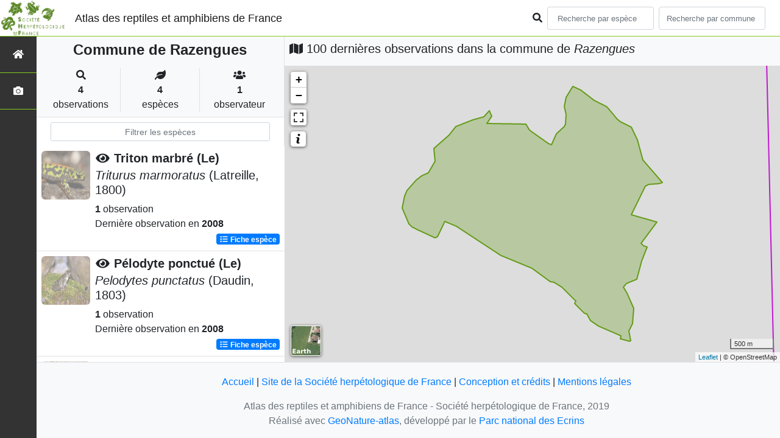

--- FILE ---
content_type: text/html; charset=utf-8
request_url: https://atlas.lashf.org/commune/32339
body_size: 6469
content:
<!doctype html>

<html lang='fr'>

<head>
<base href="">
    <meta name="viewport" content="width=device-width, initial-scale=1.0">

    <title>
    
    
        Commune de Razengues
    
 | Atlas des reptiles et amphibiens de France - Société herpétologique de France</title>
    
    

    <!-- Jquery -->
    <script type=text/javascript src="/static/node_modules/jquery/dist/jquery.min.js"></script>
    <script type=text/javascript src="/static/node_modules/jquery-ui-dist/jquery-ui.min.js"></script>
    <script type="text/javascript" src="/static/node_modules/jquery-lazy/jquery.lazy.min.js"></script>
    <link rel="stylesheet" href="/static/node_modules/jquery-ui-dist/jquery-ui.css" />
    <!-- Bootstrap -->
    <link rel="stylesheet" href="/static/node_modules/bootstrap/dist/css/bootstrap.min.css"/>
    <script type=text/javascript src="/static/node_modules/bootstrap/dist/js/bootstrap.bundle.min.js"></script>
    <!-- Leaflet -->
    <script src="/static/node_modules/leaflet/dist/leaflet.js"></script>
    <link rel="stylesheet" href="/static/node_modules/leaflet/dist/leaflet.css" />
   
    <script src="/static/node_modules/leaflet.zoomhome/dist/leaflet.zoomhome.js"></script>
    <link rel="stylesheet" href="/static/node_modules/leaflet.zoomhome/src/css/leaflet.zoomhome.css" />

    <script src="/static/node_modules/leaflet-fullscreen/dist/Leaflet.fullscreen.min.js"></script>
    <link rel="stylesheet" href="/static/node_modules/leaflet-fullscreen/dist/leaflet.fullscreen.css" />
    <!-- Slick -->
    <script src="/static/node_modules/slick-carousel/slick/slick.min.js"></script>
    <link rel="stylesheet" href="/static/node_modules/slick-carousel/slick/slick-theme.css" />
    <link rel="stylesheet" href="/static/node_modules/slick-carousel/slick/slick.css" />
    <!-- fontawesome -->
    <script src="/static/node_modules/%40fortawesome/fontawesome-free/js/all.min.js"></script>
    <!-- CSS Application -->
    <link rel="SHORTCUT ICON" href="/static/custom/images/favicon.ico">
    <link rel="stylesheet" href="/static/css/atlas.css" />

    
    <!-- Additional assets -->
    
    
    <script src="/static/node_modules/leaflet.markercluster/dist/leaflet.markercluster.js"></script>
    <link rel="stylesheet" href="/static/node_modules/leaflet.markercluster/dist/MarkerCluster.css"/>
    <link rel="stylesheet" href="/static/node_modules/leaflet.markercluster/dist/MarkerCluster.Default.css"/>
    <!-- DataTable -->
    <link rel="stylesheet" href="/static/node_modules/datatables.net-bs4/css/dataTables.bootstrap4.css"/>
    <link rel="stylesheet" href="/static/css/listEspeces.css"/>
    <link rel="stylesheet" href="/static/css/icones.css"/>

    <link rel="stylesheet" href="/static/custom/custom.css"/>
    
    

</head>

<body>
<header id="navbar">
    

<script type="text/javascript"> 
    var language = '' ;
</script>


<link href="https://cdnjs.cloudflare.com/ajax/libs/flag-icon-css/3.1.0/css/flag-icon.min.css" rel="stylesheet">
    <nav class="navbar navbar-expand-md navbar-light fixed-top bg-light" role="navigation">
        <a class="navbar-brand" href="/">
            <img class="logoStructure" src="/static/custom/images/logo-structure.png"/>
        </a>
        <a class="navbar-brand titreAppli" href="/">Atlas des reptiles et amphibiens de France</a>
        <button class="navbar-toggler" type="button" data-toggle="collapse" data-target="#navbarSupportedContent"
                aria-controls="navbarSupportedContent" aria-expanded="false" aria-label="Toggle navigation">
            <span class="navbar-toggler-icon"></span>
        </button>

            <div class="collapse navbar-collapse" id="navbarSupportedContent">
            <div class="navbar-nav mr-auto">
            </div>
            <div class="form-inline my-2 my-lg-0">
                <div class="mr-sm-2">
                    <i class="fas fa-search form-control-feedback"></i>
                </div>
                <form method="POST" action="" id='searchFormTaxons' role="search">
                    <div class="form-group has-feedback">
                        <input id="searchTaxons" type="text" class="form-control mr-sm-2 ajax-search small-placeholder"
                               placeholder="Recherche par espèce&nbsp;&nbsp;&nbsp;" loading="false" style="width: 175px;"  />

                    </div>
                    <input id="hiddenInputTaxons" type="hidden"name="cd_ref"/>
                </form>

                <form class="form-inline my-2 my-lg-0" method="POST"
                      onsubmit="completeAction('#searchFormCommunes', hiddenInputCommunes)" id='searchFormCommunes'
                      action=""
                      role="search">
                    <div class="form-group has-feedback">
                        <input id="searchCommunes" type="text" style="width: 175px;"
                               class="form-control mr-sm-2 ajax-search small-placeholder"
                               placeholder="Recherche par commune&nbsp;&nbsp;&nbsp;">
                    </div>
                    <input id="hiddenInputCommunes" type="hidden" name="insee">
                </form>
                <!--- Languages button and dropdown displaid if MULTILINGUAL is True-->
                
                
                
            </div>
        </div>

    </nav>


</header>

<sidebar id="sideBar">
    <ul id="sidebar_menu" class="sidebar-nav">
    <a href="/" id="menu-toggle" data-toggle="tooltip"
       data-original-title="Retour à l'accueil" data-placement="right">
        <li class="sidebar-brand"><span id="main_icon" class="fa fa-home"></span></li>
    </a>
    
    
    <a href="/photos" data-toggle="tooltip" data-original-title="Galerie photos"
       data-placement="right">
        <li class="sidebar-brand"><span class="fa fa-camera"></span></li>
    </a>


</ul>
</sidebar>
<main class="d-flex">

    <div class="container-fluid" id="page">
        
            
        
        
    
    <div class="row h-100 flex-grow-1 p-0 m-0 border-bottom">
        <div class="col-12 col-xl-4 col-lg-5 col-md-6 d-flex flex-column m-0 p-0">
            <div class="bg-light text-center border-bottom border-right p-2">
                
                
                    <h4><b> Commune de Razengues</b></h4>
                
                
    <div class="container">
        <div class="row mt-3">
            <div class="col-sm center border-right">
                <i class="fas fa-search"></i>
                <br><strong>4</strong>
                <br>observations
            </div>
            <div class="col-sm center border-right">
                <i class="fas fa-leaf"></i>
                <br><strong>4</strong>
                <br>espèces
            </div>
            <div class="col-sm center">
                <i class="fa fa-users"></i>
                <br><strong>1</strong>
                <br>observateur
            </div>
        </div>
    </div>

            </div>
            
    
        <style>
            #taxonListItem:hover {
                background-color: #cccccc;
                cursor: pointer;
            }

        </style>
    
    <div class="bg-white border-right p-2">

        <div class="col">
            <input id="taxonInput" type="text" class="form-control  form-control-sm" placeholder="Filtrer les espèces">
        </div>

    </div>
    <div id="taxonList" class="d-flex align-content-stretch bg-white flex-grow-1">
        <ul class="list-group w-100">
            
                <li id="taxonListItem" class="media border-bottom p-2" area-code="32339"
                    cdRef="163" data-toggle="tooltip"
                    data-original-title="Voir les observations sur le territoire">
                <span class="d-none">Amphibiens</span>
                <div class="pictoImgList mr-2" data-toggle="tooltip" data-original-title="Amphibiens"
                     data-placement="right">
                    
                        
                            
                        
                        <img class="lazy pictoImgList" data-src="https://geonature.lashf.org/api/taxhub//api/tmedias/thumbnail/5962?h=500&amp;w=500">
                    
                </div>
                <div class="media-body">
            <span class="float-right">
                                               
                                                   
                                               
                

            </span>
                    <h5 class="mt-0 mb-1 ">
                        
                            <a data-toggle="tooltip"
                               data-placement="right"><i class="fas fa-eye fa-fw"> </i></a>
                        
                        <strong>
                            Triton marbré (Le)
                        </strong></h5>
                    <h5>
                        <span id="name"><i>Triturus marmoratus</i> (Latreille, 1800)</span>
                    </h5>

                    <strong>1</strong> observation <br>
                    Dernière observation en  <strong>2008</strong>
                    <span class="float-right">
                    <a class="badge badge-primary" href="/espece/163"
                       data-toggle="tooltip"
                       title="Voir la fiche espèce" data-placement="left">
                        <i class="fas fa-list fa-fw"></i> Fiche espèce</i>
                    </a>
                    </span>

                </div>
            
                <li id="taxonListItem" class="media border-bottom p-2" area-code="32339"
                    cdRef="252" data-toggle="tooltip"
                    data-original-title="Voir les observations sur le territoire">
                <span class="d-none">Amphibiens</span>
                <div class="pictoImgList mr-2" data-toggle="tooltip" data-original-title="Amphibiens"
                     data-placement="right">
                    
                        
                            
                        
                        <img class="lazy pictoImgList" data-src="https://geonature.lashf.org/api/taxhub//api/tmedias/thumbnail/6971?h=500&amp;w=500">
                    
                </div>
                <div class="media-body">
            <span class="float-right">
                                               
                                                   
                                               
                

            </span>
                    <h5 class="mt-0 mb-1 ">
                        
                            <a data-toggle="tooltip"
                               data-placement="right"><i class="fas fa-eye fa-fw"> </i></a>
                        
                        <strong>
                            Pélodyte ponctué (Le)
                        </strong></h5>
                    <h5>
                        <span id="name"><i>Pelodytes punctatus</i> (Daudin, 1803)</span>
                    </h5>

                    <strong>1</strong> observation <br>
                    Dernière observation en  <strong>2008</strong>
                    <span class="float-right">
                    <a class="badge badge-primary" href="/espece/252"
                       data-toggle="tooltip"
                       title="Voir la fiche espèce" data-placement="left">
                        <i class="fas fa-list fa-fw"></i> Fiche espèce</i>
                    </a>
                    </span>

                </div>
            
                <li id="taxonListItem" class="media border-bottom p-2" area-code="32339"
                    cdRef="77756" data-toggle="tooltip"
                    data-original-title="Voir les observations sur le territoire">
                <span class="d-none">Reptiles</span>
                <div class="pictoImgList mr-2" data-toggle="tooltip" data-original-title="Reptiles"
                     data-placement="right">
                    
                        
                            
                        
                        <img class="lazy pictoImgList" data-src="https://geonature.lashf.org/api/taxhub//api/tmedias/thumbnail/6560?h=500&amp;w=500">
                    
                </div>
                <div class="media-body">
            <span class="float-right">
                                               
                                                   
                                               
                

            </span>
                    <h5 class="mt-0 mb-1 ">
                        
                            <a data-toggle="tooltip"
                               data-placement="right"><i class="fas fa-eye fa-fw"> </i></a>
                        
                        <strong>
                            Lézard des murailles (Le)
                        </strong></h5>
                    <h5>
                        <span id="name"><i>Podarcis muralis</i> (Laurenti, 1768)</span>
                    </h5>

                    <strong>1</strong> observation <br>
                    Dernière observation en  <strong>2019</strong>
                    <span class="float-right">
                    <a class="badge badge-primary" href="/espece/77756"
                       data-toggle="tooltip"
                       title="Voir la fiche espèce" data-placement="left">
                        <i class="fas fa-list fa-fw"></i> Fiche espèce</i>
                    </a>
                    </span>

                </div>
            
                <li id="taxonListItem" class="media border-bottom p-2" area-code="32339"
                    cdRef="774678" data-toggle="tooltip"
                    data-original-title="Voir les observations sur le territoire">
                <span class="d-none">Amphibiens</span>
                <div class="pictoImgList mr-2" data-toggle="tooltip" data-original-title="Amphibiens"
                     data-placement="right">
                    
                        
                            
                        
                        <img class="lazy pictoImgList" data-src="https://geonature.lashf.org/api/taxhub//api/tmedias/thumbnail/6342?h=500&amp;w=500">
                    
                </div>
                <div class="media-body">
            <span class="float-right">
                                               
                                                   
                                               
                

            </span>
                    <h5 class="mt-0 mb-1 ">
                        
                            <a data-toggle="tooltip"
                               data-placement="right"><i class="fas fa-eye fa-fw"> </i></a>
                        
                        <strong>
                            Crapaud épineux (Le)
                        </strong></h5>
                    <h5>
                        <span id="name"><i>Bufo spinosus</i> Daudin, 1803</span>
                    </h5>

                    <strong>1</strong> observation <br>
                    Dernière observation en  <strong>2008</strong>
                    <span class="float-right">
                    <a class="badge badge-primary" href="/espece/774678"
                       data-toggle="tooltip"
                       title="Voir la fiche espèce" data-placement="left">
                        <i class="fas fa-list fa-fw"></i> Fiche espèce</i>
                    </a>
                    </span>

                </div>
            
        </ul>
    </div>

        </div>
        <div class="col-12 col-xl-8 col-lg-7 col-md-6 d-flex flex-column m-0 p-0">
            <div class="bg-light p-2">
                
                    <h5 id="titleMap"><i class="fa fa-map"></i> 100 dernières observations dans la commune de
                        <i>Razengues</i></h5>
                
            </div>
            <div class="d-flex align-content-stretch bg-warning flex-grow-1">
                <div class="d-flex flex-grow-1">
                    
    <div id="loaderSpinner" class="spinner-grow text-primary" style="width: 3rem; height: 3rem;" role="status">
        <span class="sr-only">Chargement...</span>
    </div>

                    <div id="map" style="height: unset;flex:1;"></div>
                </div>
            </div>
        </div>
    </div>

    



    </div>
</main>


    <footer>
            <footer class="footer">
        <p>
            <a href="/">Accueil</a> |
            <a href="http://lashf.org" target="_blank">Site de la Société herpétologique de France</a> |
            <a data-toggle="modal" href="/static/custom/templates/credits.html" data-target="#modalCredits">Conception et crédits</a> |
            <a data-toggle="modal" href="/static/custom/templates/mentions-legales.html" data-target="#modalMentions">Mentions légales</a>
        <p>

        <div id="clear">
            <p class="text-muted">
                Atlas des reptiles et amphibiens de France - Société herpétologique de France, 2019
                <br/>
                Réalisé avec <a href="https://github.com/PnX-SI/GeoNature-atlas" target="_blank">GeoNature-atlas</a>, développé par le <a href="http://www.ecrins-parcnational.fr" target="_blank">Parc national des Ecrins</a>
            </p>
        </div>
    </footer>

    <div class="modal fade text-center" id="modalCredits">
      <div class="modal-dialog">
        <div class="modal-content">
        </div>
      </div>
    </div>

    <div class="modal fade text-center" id="modalMentions">
      <div class="modal-dialog">
        <div class="modal-content">
        </div>
      </div>
    </div>

    
    <!-- Script Google Analytics -->
    <script>
      (function(i,s,o,g,r,a,m){i['GoogleAnalyticsObject']=r;i[r]=i[r]||function(){
      (i[r].q=i[r].q||[]).push(arguments)},i[r].l=1*new Date();a=s.createElement(o),
      m=s.getElementsByTagName(o)[0];a.async=1;a.src=g;m.parentNode.insertBefore(a,m)
      })(window,document,'script','https://www.google-analytics.com/analytics.js','ga');

      ga('create', 'UA-149427337-1', 'auto');
      ga('send', 'pageview');
    </script>
    
    </footer>


</body>


    <script>
        var configuration = {"AFFICHAGE_DERNIERES_OBS": true, "AFFICHAGE_EN_CE_MOMENT": true, "AFFICHAGE_FOOTER": true, "AFFICHAGE_INTRODUCTION": true, "AFFICHAGE_LOGOS_HOME": true, "AFFICHAGE_MAILLE": true, "AFFICHAGE_NOUVELLES_ESPECES": true, "AFFICHAGE_RANG_STAT": false, "AFFICHAGE_RECHERCHE_AVANCEE": false, "AFFICHAGE_STAT_GLOBALES": true, "ANONYMIZE": false, "ATTR_AUDIO": 5, "ATTR_CHOROLOGIE": 103, "ATTR_COMMENTAIRE": 101, "ATTR_DAILYMOTION": 8, "ATTR_DESC": 100, "ATTR_LIEN": 3, "ATTR_MAIN_PHOTO": 1, "ATTR_MILIEU": 102, "ATTR_OTHER_PHOTO": 2, "ATTR_PDF": 4, "ATTR_VIDEO_HEBERGEE": 6, "ATTR_VIMEO": 9, "ATTR_YOUTUBE": 7, "AVAILABLE_LANGUAGES": {"en": {"flag_icon": "flag-icon-gb", "months": ["January", "February", "March", "April", "May", "June", "July", "August", "September", "October", "November", "December"], "name": "English"}, "fr": {"flag_icon": "flag-icon-fr", "months": ["Janvier", "F\u00e9vrier", "Mars", "Avril", "Mai", "Juin", "Juillet", "Ao\u00fbt", "Septembre", "Octobre", "Novembre", "Decembre"], "name": "Fran\u00e7ais"}, "it": {"flag_icon": "flag-icon-it", "months": ["Gennaio", "Febbraio", "Marzo", "Aprile", "Maggio", "Giugno", "Luglio", "Agosto", "Settembre", "Ottobre", "Novembre", "Dicembre"], "name": "Italiano"}}, "CUSTOM_LOGO_LINK": "", "DEFAULT_LANGUAGE": "fr", "DISPLAY_PATRIMONIALITE": false, "GLOSSAIRE": false, "ID_GOOGLE_ANALYTICS": "UA-149427337-1", "IGNAPIKEY": "choisirgeoportail", "INTERACTIVE_MAP_LIST": true, "LIMIT_CLUSTER_POINT": 1000, "LIMIT_FICHE_LISTE_HIERARCHY": 28, "LIMIT_RANG_TAXONOMIQUE_HIERARCHIE": 13, "MAP": {"BORDERS_COLOR": "#000000", "BORDERS_WEIGHT": 1, "ENABLE_SCALE": true, "ENABLE_SLIDER": true, "FIRST_MAP": {"attribution": "\u0026copy OpenStreetMap", "tileName": "OSM", "url": "//{s}.tile.openstreetmap.fr/hot/{z}/{x}/{y}.png"}, "LAT_LONG": [46.56, 2.553], "MASK_STYLE": {"fill": false, "fillColor": "#020202", "fillOpacity": 0.3}, "MAX_BOUNDS": [[-180, -90], [180, 90]], "MIN_ZOOM": 1, "SECOND_MAP": {"attribution": "\u0026copy; \u003ca href=\"http://www.ign.fr/\"\u003eIGN\u003c/a\u003e", "tileName": "Ortho IGN", "url": "https://wxs.ign.fr/choisirgeoportail/geoportail/wmts?LAYER=ORTHOIMAGERY.ORTHOPHOTOS\u0026EXCEPTIONS=text/xml\u0026FORMAT=image/jpeg\u0026SERVICE=WMTS\u0026VERSION=1.0.0\u0026REQUEST=GetTile\u0026STYLE=normal\u0026TILEMATRIXSET=PM\u0026TILEMATRIX={z}\u0026TILEROW={y}\u0026TILECOL={x}"}, "STEP": 1, "ZOOM": 6}, "MULTILINGUAL": false, "NB_DAY_LAST_OBS": "30 day", "NB_LAST_OBS": 100, "NOM_APPLICATION": "Atlas des reptiles et amphibiens de France", "ORGANISM_MODULE": "False", "PATRIMONIALITE": {"config": {"oui": {"icon": "custom/images/logo_patrimonial.png", "text": "Ce taxon est patrimonial"}}, "label": "Patrimonial"}, "PROTECTION": true, "RANG_STAT": [{"phylum": ["Arthropoda", "Mollusca"]}, {"phylum": ["Chordata"]}, {"regne": ["Plantae"]}], "RANG_STAT_FR": ["Faune invert\u00e9br\u00e9e", "Faune vert\u00e9br\u00e9e", "Flore"], "REDIMENSIONNEMENT_IMAGE": true, "REMOTE_MEDIAS_PATH": "media/taxhub/", "REMOTE_MEDIAS_URL": "https://geonature.lashf.org/api/taxhub/", "SPLIT_NOM_VERN": true, "STATIC_PAGES": {}, "STRUCTURE": "Soci\u00e9t\u00e9 herp\u00e9tologique de France", "TAXHUB_URL": "https://geonature.lashf.org/api/taxhub/", "TEXT_LAST_OBS": "Les observations naturalistes de ces 30 derniers jours |", "URL_APPLICATION": "", "ZOOM_LEVEL_POINT": 11};
    </script>
    <!-- main JS -->
    <script src="/static/main.js"></script>

<script>
    
</script>

    
    <script type="text/javascript">
        var configuration = {"AFFICHAGE_DERNIERES_OBS": true, "AFFICHAGE_EN_CE_MOMENT": true, "AFFICHAGE_FOOTER": true, "AFFICHAGE_INTRODUCTION": true, "AFFICHAGE_LOGOS_HOME": true, "AFFICHAGE_MAILLE": true, "AFFICHAGE_NOUVELLES_ESPECES": true, "AFFICHAGE_RANG_STAT": false, "AFFICHAGE_RECHERCHE_AVANCEE": false, "AFFICHAGE_STAT_GLOBALES": true, "ANONYMIZE": false, "ATTR_AUDIO": 5, "ATTR_CHOROLOGIE": 103, "ATTR_COMMENTAIRE": 101, "ATTR_DAILYMOTION": 8, "ATTR_DESC": 100, "ATTR_LIEN": 3, "ATTR_MAIN_PHOTO": 1, "ATTR_MILIEU": 102, "ATTR_OTHER_PHOTO": 2, "ATTR_PDF": 4, "ATTR_VIDEO_HEBERGEE": 6, "ATTR_VIMEO": 9, "ATTR_YOUTUBE": 7, "AVAILABLE_LANGUAGES": {"en": {"flag_icon": "flag-icon-gb", "months": ["January", "February", "March", "April", "May", "June", "July", "August", "September", "October", "November", "December"], "name": "English"}, "fr": {"flag_icon": "flag-icon-fr", "months": ["Janvier", "F\u00e9vrier", "Mars", "Avril", "Mai", "Juin", "Juillet", "Ao\u00fbt", "Septembre", "Octobre", "Novembre", "Decembre"], "name": "Fran\u00e7ais"}, "it": {"flag_icon": "flag-icon-it", "months": ["Gennaio", "Febbraio", "Marzo", "Aprile", "Maggio", "Giugno", "Luglio", "Agosto", "Settembre", "Ottobre", "Novembre", "Dicembre"], "name": "Italiano"}}, "CUSTOM_LOGO_LINK": "", "DEFAULT_LANGUAGE": "fr", "DISPLAY_PATRIMONIALITE": false, "GLOSSAIRE": false, "ID_GOOGLE_ANALYTICS": "UA-149427337-1", "IGNAPIKEY": "choisirgeoportail", "INTERACTIVE_MAP_LIST": true, "LIMIT_CLUSTER_POINT": 1000, "LIMIT_FICHE_LISTE_HIERARCHY": 28, "LIMIT_RANG_TAXONOMIQUE_HIERARCHIE": 13, "MAP": {"BORDERS_COLOR": "#000000", "BORDERS_WEIGHT": 1, "ENABLE_SCALE": true, "ENABLE_SLIDER": true, "FIRST_MAP": {"attribution": "\u0026copy OpenStreetMap", "tileName": "OSM", "url": "//{s}.tile.openstreetmap.fr/hot/{z}/{x}/{y}.png"}, "LAT_LONG": [46.56, 2.553], "MASK_STYLE": {"fill": false, "fillColor": "#020202", "fillOpacity": 0.3}, "MAX_BOUNDS": [[-180, -90], [180, 90]], "MIN_ZOOM": 1, "SECOND_MAP": {"attribution": "\u0026copy; \u003ca href=\"http://www.ign.fr/\"\u003eIGN\u003c/a\u003e", "tileName": "Ortho IGN", "url": "https://wxs.ign.fr/choisirgeoportail/geoportail/wmts?LAYER=ORTHOIMAGERY.ORTHOPHOTOS\u0026EXCEPTIONS=text/xml\u0026FORMAT=image/jpeg\u0026SERVICE=WMTS\u0026VERSION=1.0.0\u0026REQUEST=GetTile\u0026STYLE=normal\u0026TILEMATRIXSET=PM\u0026TILEMATRIX={z}\u0026TILEROW={y}\u0026TILECOL={x}"}, "STEP": 1, "ZOOM": 6}, "MULTILINGUAL": false, "NB_DAY_LAST_OBS": "30 day", "NB_LAST_OBS": 100, "NOM_APPLICATION": "Atlas des reptiles et amphibiens de France", "ORGANISM_MODULE": "False", "PATRIMONIALITE": {"config": {"oui": {"icon": "custom/images/logo_patrimonial.png", "text": "Ce taxon est patrimonial"}}, "label": "Patrimonial"}, "PROTECTION": true, "RANG_STAT": [{"phylum": ["Arthropoda", "Mollusca"]}, {"phylum": ["Chordata"]}, {"regne": ["Plantae"]}], "RANG_STAT_FR": ["Faune invert\u00e9br\u00e9e", "Faune vert\u00e9br\u00e9e", "Flore"], "REDIMENSIONNEMENT_IMAGE": true, "REMOTE_MEDIAS_PATH": "media/taxhub/", "REMOTE_MEDIAS_URL": "https://geonature.lashf.org/api/taxhub/", "SPLIT_NOM_VERN": true, "STATIC_PAGES": {}, "STRUCTURE": "Soci\u00e9t\u00e9 herp\u00e9tologique de France", "TAXHUB_URL": "https://geonature.lashf.org/api/taxhub/", "TEXT_LAST_OBS": "Les observations naturalistes de ces 30 derniers jours |", "URL_APPLICATION": "", "ZOOM_LEVEL_POINT": 11};
        var observations = [{"cd_ref": 774678, "geojson_maille": {"coordinates": [[[[0.895035107, 43.598660664], [0.891729902, 43.688607696], [1.015691955, 43.690939289], [1.01880299, 43.60098846], [0.895035107, 43.598660664]]]], "type": "MultiPolygon"}, "id_maille": 38466, "taxon": "Crapaud \u00e9pineux (Le) | Bufo spinosus"}, {"cd_ref": 252, "geojson_maille": {"coordinates": [[[[0.895035107, 43.598660664], [0.891729902, 43.688607696], [1.015691955, 43.690939289], [1.01880299, 43.60098846], [0.895035107, 43.598660664]]]], "type": "MultiPolygon"}, "id_maille": 38466, "taxon": "P\u00e9lodyte ponctu\u00e9 (Le) | Pelodytes punctatus"}, {"cd_ref": 77756, "geojson_maille": {"coordinates": [[[[0.895035107, 43.598660664], [0.891729902, 43.688607696], [1.015691955, 43.690939289], [1.01880299, 43.60098846], [0.895035107, 43.598660664]]]], "type": "MultiPolygon"}, "id_maille": 38466, "taxon": "L\u00e9zard des murailles (Le) | Podarcis muralis"}, {"cd_ref": 163, "geojson_maille": {"coordinates": [[[[0.895035107, 43.598660664], [0.891729902, 43.688607696], [1.015691955, 43.690939289], [1.01880299, 43.60098846], [0.895035107, 43.598660664]]]], "type": "MultiPolygon"}, "id_maille": 38466, "taxon": "Triton marbr\u00e9 (Le) | Triturus marmoratus"}];
        var areaInfos = {"areaCode": "32339", "areaGeoJson": {"coordinates": [[[[0.99454936, 43.654485581], [0.995774831, 43.653331763], [0.996276182, 43.653068278], [0.996956022, 43.652911588], [0.997650582, 43.652546345], [0.997786728, 43.652552453], [0.997938044, 43.652195205], [0.998598149, 43.651254169], [0.999058161, 43.649936812], [0.99943995, 43.649155365], [1.002129946, 43.64687452], [1.001611646, 43.646773186], [1.000257722, 43.646713187], [0.99971718, 43.646503424], [0.997841399, 43.643818157], [0.997802983, 43.643605031], [1.00134567, 43.642847549], [1.000562104, 43.641966365], [0.999148873, 43.640661351], [0.99953839, 43.6404381], [0.999990347, 43.640307805], [0.999269018, 43.63888771], [0.99855952, 43.637023192], [0.997069967, 43.636595222], [0.996697575, 43.636186925], [0.997192776, 43.635598401], [0.998159119, 43.634044672], [0.997973761, 43.632467929], [0.997472119, 43.631716128], [0.997704496, 43.63073933], [0.997521255, 43.630663948], [0.996277149, 43.630911941], [0.996336188, 43.631208254], [0.993154599, 43.632217942], [0.992032743, 43.632759769], [0.991514496, 43.633474754], [0.991199852, 43.633506743], [0.989808371, 43.634491803], [0.990003988, 43.634779845], [0.987973181, 43.636183296], [0.986858813, 43.636684709], [0.986349682, 43.636749084], [0.983829781, 43.638100198], [0.979415904, 43.639454771], [0.973119848, 43.642403247], [0.971559582, 43.642888994], [0.970913332, 43.641887738], [0.970450208, 43.641385845], [0.970116187, 43.641228393], [0.969192287, 43.641628778], [0.967706245, 43.642013246], [0.96687805, 43.642335292], [0.966437593, 43.642662787], [0.966236849, 43.643010966], [0.965499105, 43.644276188], [0.965797252, 43.644920832], [0.965818614, 43.645541393], [0.966162021, 43.64606357], [0.967505683, 43.647111202], [0.968298654, 43.647540066], [0.969233309, 43.647853659], [0.97010776, 43.64906261], [0.970148909, 43.649545827], [0.969945579, 43.650001978], [0.969994649, 43.650366531], [0.970830847, 43.650836687], [0.972100705, 43.65173347], [0.972878797, 43.652480655], [0.97308037, 43.652599625], [0.973865018, 43.652776266], [0.975477685, 43.653305858], [0.975827928, 43.65332228], [0.976991746, 43.653609467], [0.9778021, 43.654217702], [0.978110681, 43.653658183], [0.977427735, 43.652882203], [0.978583059, 43.652918091], [0.982954855, 43.652824664], [0.98348255, 43.652236793], [0.983874483, 43.651948832], [0.98613582, 43.650882733], [0.986570926, 43.650741377], [0.987231072, 43.651851707], [0.988345819, 43.652619411], [0.988531564, 43.652837068], [0.988618132, 43.653867471], [0.988324945, 43.654627123], [0.98858147, 43.65554816], [0.989307551, 43.656477881], [0.989574568, 43.656676337], [0.990667605, 43.656298702], [0.9925203, 43.65529152], [0.994299762, 43.654639392], [0.99454936, 43.654485581]]]], "type": "MultiPolygon"}, "areaName": "Razengues"};
        var sheetType = "commune";
        var communeArea = false;
        if (sheetType === 'commune') {
            var communeArea = true;
        }
        ;
        var url_limit_territory = "/static/custom/territoire.json";
    </script>
    <script src="/static/custom/maps-custom.js"></script>
    <script src="/static/listeEspeces.js"></script>
    <script src="/static/mapGenerator.js"></script>
    <script src="/static/mapAreas.js"></script>


</html>

--- FILE ---
content_type: application/javascript; charset=utf-8
request_url: https://atlas.lashf.org/static/main.js
body_size: 1322
content:
$(document).ready(function() {
  $(window).keydown(function(event) {
    if (event.keyCode == 13) {
      event.preventDefault();
      return false;
    }
  });
});

window.onresize = function() {
  var presentationText = document.getElementById("presentation-text");
  if (presentationText) {
    if (window.innerWidth <= 800) {
      presentationText.hidden = true;
    } else {
      presentationText.hidden = false;
    }
  }
};

var presentationText = document.getElementById("presentation-text");
if (window.innerWidth <= 800 && presentationText) {
  presentationText.hidden = true;
}

autocompleteSearch = function(inputID, urlDestination, nbProposal) {
  $(inputID).autocomplete({
    source: function(request, response) {
      var searchUrl;
      if (urlDestination == "espece") {
        searchUrl = "/api/searchTaxon";
      } else if (urlDestination == "commune") {
        searchUrl = "/api/searchCommune";
      }
      else {
        searchUrl = "/api/searchArea/"+urlDestination;
      }
      $(inputID)
        .attr("loading", "true")
        .css(
          "background-image",
          "url('" +
            configuration.URL_APPLICATION +
            "/static/images/loading3.gif')"
        );
      $.get(
        configuration.URL_APPLICATION + searchUrl,
        { search: request.term, limit: nbProposal },
        function(results) {
          response(results.slice(0, nbProposal));
          $(inputID)
            .attr("loading", "false")
            .css("background-image", "none");
        }
      );
    },
    focus: function(event, ui) {
      return false;
    },
    select: function(event, ui) {
      $(inputID).val(ui.item.label);
      var url = ui.item.value;
      if (urlDestination == "espece") {
        location.href = configuration.URL_APPLICATION + language  + "/espece/" + url;
      } else if (urlDestination == "commune") {
        location.href = configuration.URL_APPLICATION + language  + "/commune/" + url;
      } else {
        location.href = configuration.URL_APPLICATION + language  + "/area/" + urlDestination +"/"+ url;
      }

      return false;
    },
    create: function(event, ui) {
      $(this).data("ui-autocomplete")._renderItem = function(ul, item) {
        return $("<li>")
          .append('<a  class="search-bar-item">' + item.label + "</a>")
          .appendTo(ul);
      };
    }
  });
};

// Generate the autocompletion with the list of item, the input id and the form id
$("#searchTaxons").focus(function() {
  autocompleteSearch("#searchTaxons", "espece", 20);
});
$("#searchTaxonsStat").focus(function() {
  autocompleteSearch("#searchTaxonsStat", "espece", 10);
});

$("#searchCommunes").focus(function() {
  autocompleteSearch("#searchCommunes", "commune", 20);
});
$("#searchCommunesStat").focus(function() {
  autocompleteSearch("#searchCommunesStat", "commune", 10);
});


// child list display
var childList = $("#childList");
$("#buttonChild").click(function() {
  $("#buttonChild")
    .find("span")
    .toggleClass("fas fa-chevron-right")
    .toggleClass("fas fa-chevron-down");
  var childList = $("#childList");
  if (childList.attr("hidden") === "hidden") {
    childList.removeAttr("hidden");
  } else {
    childList.attr("hidden", "hidden");
  }
});

// Tooltip
$(document).ready(function() {
  $('[data-toggle="tooltip"]').tooltip();
});

// Animation index.html
$(document).ready(function() {
  $("#localScroll").on("click", function() {
    var dest = $("#DernieresObservations");
    var speed = 750;
    $("html, body").animate({ scrollTop: $(dest).offset().top }, speed);
    return false;
  });
});

// Glossarizer JQUERY utilisé dans la bloc d'infos de la fiche espèce (si paramètre GLOSSAIRE activé)
if (configuration.GLOSSAIRE) {
  $(function() {
    $("#blocInfos").glossarizer({
      sourceURL:
        configuration.URL_APPLICATION + "/static/custom/glossaire.json",
      callback: function() {
        // Callback fired after glossarizer finishes its job
        new tooltip();
      }
    });
  });
}
